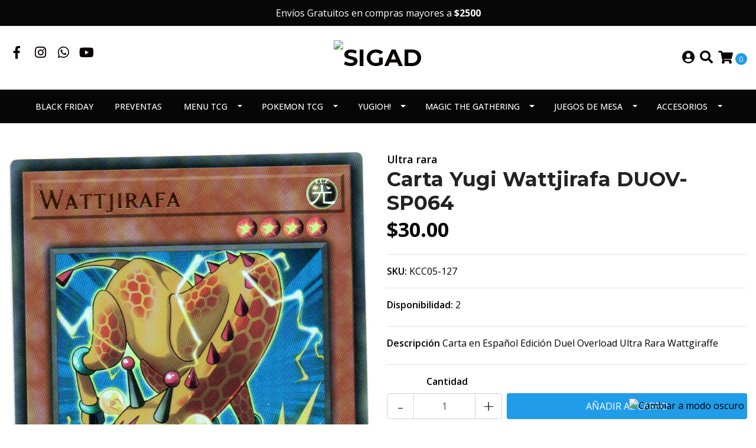

--- FILE ---
content_type: text/html; charset=utf-8
request_url: https://sigad.mx/wattjirafa
body_size: 12759
content:
<!DOCTYPE html>
<!--[if IE 9]><html class="lt-ie10" lang="en" > <![endif]-->
<html class="no-js" lang="es-MX" xmlns="http://www.w3.org/1999/xhtml"> <!--<![endif]-->

  <head>
    <title>Wattjirafa</title>
    <meta http-equiv="Content-Type" content="text/html; charset=utf-8" />
    <meta name="description" content="DUOV-SP064" />
    <meta name="robots" content="follow, all" />

    <!-- Set the viewport width to device width for mobile -->
    <meta name="viewport" content="width=device-width, initial-scale=1.0" />

    <!-- Facebook Meta tags for Product -->
<meta property="fb:app_id" content="283643215104248" />

  <meta property="og:title" content="Carta Yugi Wattjirafa DUOV-SP064" />
  <meta property="og:type" content="product" />
  
  <meta property="og:image" content="https://cdnx.jumpseller.com/sigad/image/8178780/Imagen-60.jpg?1738280648" />
  


  
  <meta property="og:brand" content="Ultra rara" />
  

  <meta property="product:is_product_shareable" content="1" />
  <meta property="product:original_price:amount" content="30.0"/>
  <meta property="product:original_price:currency" content="MXN"/>
  <meta property="product:price:amount" content="30.0"/>
  <meta property="product:price:currency" content="MXN"/>

  
  <meta property="product:availability" content="instock"/>
  



<meta property="og:description" content="DUOV-SP064" />
<meta property="og:url" content="https://sigad.mx/wattjirafa" />
<meta property="og:site_name" content="Sigad" />
<meta name="twitter:card" content="summary" />


<meta property="og:locale" content="es_MX" />



    

    
    <link rel="canonical" href="/wattjirafa">
    

    <script type="application/ld+json">
{
  "@context": "http://schema.org/"
  ,
    "@type": "Product",
    "name": "Carta Yugi Wattjirafa DUOV-SP064",
    "url": "https://sigad.mx/wattjirafa",
    "itemCondition": "http://schema.org/NewCondition",
    "sku": "KCC05-127",
    "image": "https://cdnx.jumpseller.com/sigad/image/8178780/Imagen-60.jpg?1738280648",
    
    "description": "Carta en Español Edición Duel Overload Ultra Rara Wattgiraffe",
    
    "brand": {
      "@type": "Thing",
      "name": "Ultra rara"
    },
    
    
      "category": "Cartas Sueltas Yugi Cajon",
    
    "offers": {
      
        "@type": "Offer",
        "price": "30.0",
        "itemCondition": "http://schema.org/NewCondition",
        
        "availability": "http://schema.org/InStock",
        
      
      "priceCurrency": "MXN",
      "seller": {
        "@type": "Organization",
        "name": "Sigad"
      },
      "url": "https://sigad.mx/wattjirafa"
    }
  
}
</script>


  <script src="//assets.jumpseller.com/public/jquery-3.4.1.min.js"></script>
    <link rel="icon" href=" https://assets.jumpseller.com/store/sigad/themes/317428/settings/6b7e7e42b8f50e7caaf8/logo-sigad-final.png?1748553837 ">
    <link rel="stylesheet" href="//stackpath.bootstrapcdn.com/bootstrap/4.3.1/css/bootstrap.min.css" integrity="sha384-ggOyR0iXCbMQv3Xipma34MD+dH/1fQ784/j6cY/iJTQUOhcWr7x9JvoRxT2MZw1T" crossorigin="anonymous">

    <link rel="stylesheet" href="//use.fontawesome.com/releases/v5.7.2/css/all.css" integrity="sha384-fnmOCqbTlWIlj8LyTjo7mOUStjsKC4pOpQbqyi7RrhN7udi9RwhKkMHpvLbHG9Sr" crossorigin="anonymous">

		
    <link rel="stylesheet" href="//cdnjs.cloudflare.com/ajax/libs/toastr.js/latest/css/toastr.min.css">
    
    <link rel="stylesheet" type="text/css" href="https://assets.jumpseller.com/store/sigad/themes/317428/app.css?1765066691"/>
    <link rel="stylesheet" type="text/css" href="https://assets.jumpseller.com/store/sigad/themes/317428/color_pickers.min.css?1765066691"/>
    <script src="//ajax.googleapis.com/ajax/libs/webfont/1.6.26/webfont.js"></script>
<script type="text/javascript">
  WebFont.load({
    google: {
      families: ["Open Sans:300,400,500,600,700,800", "Montserrat:300,400,500,600,700,800", "Montserrat:300,400,500,600,700,800"]
    }
  });
</script>

<style type="text/css">
  body {
    font-family: 'Open Sans' !important;
  }

  h1, h2 {
    font-family: 'Montserrat' !important;
  }

  h1 {
    font-size:34px !important
  }

  .navbar-brand,
  .text-logo,
  h1.text-logo{
    font-family: 'Montserrat'!important;
    font-size: 1.25em!important;
  }

  @media (min-width: 768px) {
    .navbar-brand,
    .text-logo,
    h1.text-logo {
      font-size: 40px!important;
    }
  }
  body  {
    font-size: 16px !important;
  }

  h2.block-header {
    font-size:28px !important
  }

  #main-menu li a {
    font-size: 14px !important;
  }
  @media (min-width: 768px) {
    #carousel-home .item .carousel-info h2 {
      font-size: 2.5rem !important;
    }
  }

  .header-block .social a i,
  .header-block .header_actions-link i {
    font-size: 22px !important;
  }
</style>


    
    <link rel="stylesheet" href="//cdnjs.cloudflare.com/ajax/libs/OwlCarousel2/2.3.4/assets/owl.carousel.min.css">
    

    <!-- Script to Dropdown -->
    <script>
      $('.float-right .dropdown').click(function(){
        $(this).toggleClass('show');
      });
    </script>

    
  	 <meta name='google-site-verification' content='SbeRxvGM8No0wp26Hg0Mf4WjYsjSd80U4CKJgkKPAWc'/> 
 	 <meta name='facebook-domain-verification' content='11i1lde5zh0jtkwqgiagquzq6n80wp'/> 
 <meta name="csrf-param" content="authenticity_token" />
<meta name="csrf-token" content="7oxnJ1z4UOelZppWl2Gloo42dhs7KcZBQYWZxHJN-4AWkgK_rZF7hGcMWDsfr7839WXKKmXhTNx4FlNF9bjZJw" />






<script>
  // Pixel code

  // dont send fb events if page is rendered inside an iframe (like admin theme preview)
  if(window.self === window.top) {
    !function(f,b,e,v,n,t,s){if(f.fbq)return;n=f.fbq=function(){n.callMethod?
    n.callMethod.apply(n,arguments):n.queue.push(arguments)};if(!f._fbq)f._fbq=n;
    n.push=n;n.loaded=!0;n.version='2.0';n.agent='pljumpseller';n.queue=[];t=b.createElement(e);t.async=!0;
    t.src=v;s=b.getElementsByTagName(e)[0];s.parentNode.insertBefore(t,s)}(window,
    document,'script','https://connect.facebook.net/' + getNavigatorLocale() + '/fbevents.js');

    var data = {};

    data.currency = 'MXN';
    data.total = '0.0';
    data.products_count = '0';

    

    data.content_ids = [4820096];
    data.contents = [{"id":4820096,"quantity":1,"item_price":30.0,"item_discount":0.0}];
    data.single_value = 30.0;

    // Line to enable Manual Only mode.
    fbq('set', 'autoConfig', false, '527159897998878');

    // FB Pixel Advanced Matching
    
    
    var advancedCustomerData = {
      'em' : '',
      'fn' : '',
      'ln' : '',
      'ph' : '',
      'ct' : '',
      'zp' : '',
      'country' : ''
    };

    var missingCustomerData = Object.values(advancedCustomerData).some(function(value) { return value.length == 0 });

    if(missingCustomerData) {
      fbq('init', '527159897998878');
    } else {
      fbq('init', '527159897998878', advancedCustomerData);
    }

    // PageView - build audience views (default FB Pixel behaviour)
    fbq('track', 'PageView');

    // AddToCart - released on page load after a product was added to cart
    

    // track conversion events, ordered by importance (not in this doc)
    // https://developers.facebook.com/docs/facebook-pixel/api-reference%23events

    
      // ViewContent - When a key page is viewed such as a product page
      
        fbq('track', 'ViewContent', {
          source: 'Jumpseller',
          value: data.single_value,
          currency: data.currency,
          content_name: document.title,
          content_type: 'product',
          content_ids: data.content_ids,
          contents: data.contents,
          referrer: document.referrer,
          userAgent: navigator.userAgent,
          language: navigator.language
        });
      

    

    function getNavigatorLocale(){
      return navigator.language.replace(/-/g,'_')
    }
  }
</script>





<script src="https://files.jumpseller.com/javascripts/dist/jumpseller-2.0.0.js" defer="defer"></script><script src="https://cdn-te.e-goi.com/tng/abstract-cc-wrapper.min.js?client_id=&amp;domain=sigad.mx" async="async"></script>
</head>
<body>
<!--[if lt IE 8]>
<p class="browsehappy">You are using an <strong>outdated</strong> browser. Please <a href="http://browsehappy.com/">upgrade your browser</a> to improve your experience.</p>
<![endif]-->

  

  
<!-- Fixed Top Bar -->
<div class=" nav-bar message-top">
  <div class=" container-fluid  text-center">
    Envíos Gratuitos en compras mayores a <b>$2500</b>
  </div>
</div>

<header>
  <div class="container-fluid  header-block trsn py-lg-4 py-0">
    <div class="row align-items-center no-gutters">
      <div class="col-lg-4 col-md-3 col-2">
        <ul class="social d-none d-lg-block list-inline">
          
          <li class="list-inline-item">
            <a href="https://www.facebook.com/sigad.mx" class="trsn" title="Ir a Facebook" target="_blank">
              <i class="fab fa-facebook-f fa-fw"></i>
            </a>
          </li>
          

          
          
          
          <li class="list-inline-item">
            <a href="https://www.instagram.com/sigad_tcg" class="trsn" title="Ir a Instagram" target="_blank">
              <i class="fab fa-instagram fa-fw"></i>
            </a>
          </li>
          

          
          <li class="list-inline-item">
            <a href="https://api.whatsapp.com/send?phone=522282435912&text=Hola%20Sigad" class="trsn" title="WhatsApp" target="_blank">
              <i class="fab fa-whatsapp fa-fw"></i>
            </a>
          </li>
          
          
          <li class="list-inline-item">
            <a href="https://youtube.com/SigadeSports" class="trsn" title="Youtube" target="_blank">
              <i class="fab fa-youtube"></i>
            </a>
          </li>
          
        </ul>

      </div>
      <!-- Logo -->
      <div class="col-lg-4 col-md-6 col-8 text-center">
        <a href="https://sigad.mx" title="Sigad">
          
          <img src="https://i.ibb.co/4RkDvPpJ/logo-sigad-final.png" class="navbar-brand store-image img-fluid" alt="SIGAD" style="max-height: 200px;">
          
        </a>
      </div>
      <div class="col-lg-4 col-md-3 col-2">
        <ul class="list-inline text-right header_actions m-0">
          
          
          
          <li class="list-inline-item d-none d-lg-inline-block">
            <a href="/customer/login" id="login-link" class="header_actions-link" title='Ingresar'  data-toggle="tooltip" data-placement="top">
              <i class="fas fa-user-circle"></i>
            </a>
          </li>
          
          
          <li class="list-inline-item d-none d-lg-inline-block">
            <button type="button" data-toggle="modal" data-target="#search_modal" class="p-0 header_actions-link">
              <i class="fas fa-search" data-toggle="tooltip" title="Buscar" data-placement="top"></i>
            </button>
            <div id="search_modal" class="modal fade" tabindex="-1" role="dialog" aria-labelledby="search_modal" aria-hidden="true">
              <div class="modal-dialog" role="document">
                <div class="modal-content">
                  <div class="modal-header">
                    <h5 class="modal-title text-center d-block" id="search_modal">Buscar</h5>
                    <button type="button" class="close" data-dismiss="modal" aria-label="Close">
                      <i class="fas fa-times"></i>
                    </button>
                  </div>
                  <div class="modal-body">
                    <form id="header_search-form" class="search-form" method="get" action="/search">
                      <input type="text" value="" name="q" class="form-control" onFocus="javascript:this.value=''" placeholder="Buscar productos" />
                      <button type="submit"><i class="fas fa-search"></i></button>
                    </form>
                  </div>
                </div>
              </div>
            </div>
          </li>
          
          <li class="list-inline-item cart">
            <a id="cart-link" href="/cart" title="Carro de Compras" class="header_actions-link" data-toggle="tooltip" data-placement="top">
              <i class="fas fa-shopping-cart"></i>
              <span class="cart-size">0</span>
            </a>
          </li>
          
        </ul>

      </div>
    </div>
  </div>
</header>

<!-- Navigation -->
<nav id="main-menu" class="navbar-expand-md d-none d-lg-block vertical_menu navbar-fixed"">
  <div class="collapse navbar-collapse" id="navbarsContainer">
    <ul class="navbar-nav m-auto">
      
      <li class="nav-item  ">
  <a href="/ofertas"  title="BLACK FRIDAY" class="level-1 trsn nav-link" >BLACK FRIDAY</a>
  
</li>



      
      <li class="nav-item  ">
  <a href="/preventas"  title="Preventas" class="level-1 trsn nav-link" >Preventas</a>
  
</li>



      
      <li class="nav-item dropdown ">
  <a href="/menu-tcg"  title="Menu TCG" class="dropdown-toggle level-1 trsn nav-link" data-toggle="">Menu TCG</a>
  
    <ul class="dropdown-menu multi-level">
      
        <li class="nav-item dropdown ">
  <a href="/lorcana"  title="Lorcana" class="dropdown-toggle level-1 trsn nav-link" data-toggle="">Lorcana</a>
  
    <ul class="dropdown-menu multi-level">
      
        <li class="nav-item  ">
  <a href="/lorcana-sueltas"  title="Lorcana Sueltas" class="level-1 trsn nav-link" >Lorcana Sueltas</a>
  
</li>



      
    </ul>
  
</li>



      
        <li class="nav-item  ">
  <a href="/sigad-tcg/star-wars-tcg"  title="Star Wars TCG" class="level-1 trsn nav-link" >Star Wars TCG</a>
  
</li>



      
        <li class="nav-item  ">
  <a href="/sigad-tcg/shadowverse"  title="Shadowverse" class="level-1 trsn nav-link" >Shadowverse</a>
  
</li>



      
        <li class="nav-item  ">
  <a href="/sigad-tcg/vanguard"  title="Vanguard" class="level-1 trsn nav-link" >Vanguard</a>
  
</li>



      
        <li class="nav-item  ">
  <a href="/sigad-tcg/force-of-will"  title="Force of Will" class="level-1 trsn nav-link" >Force of Will</a>
  
</li>



      
    </ul>
  
</li>



      
      <li class="nav-item dropdown ">
  <a href="/pokemon-tcg"  title="Pokemon Tcg" class="dropdown-toggle level-1 trsn nav-link" data-toggle="">Pokemon Tcg</a>
  
    <ul class="dropdown-menu multi-level">
      
        <li class="nav-item dropdown ">
  <a href="/producto-sellado"  title="Producto Sellado Pokemon" class="dropdown-toggle level-1 trsn nav-link" data-toggle="">Producto Sellado Pokemon</a>
  
    <ul class="dropdown-menu multi-level">
      
        <li class="nav-item  ">
  <a href="/phantasmal-flames"  title="Phantasmal Flames" class="level-1 trsn nav-link" >Phantasmal Flames</a>
  
</li>



      
        <li class="nav-item  ">
  <a href="/journey-together"  title="Journey Together" class="level-1 trsn nav-link" >Journey Together</a>
  
</li>



      
        <li class="nav-item  ">
  <a href="/producto-sellado/destined-rivals"  title="Destined Rivals" class="level-1 trsn nav-link" >Destined Rivals</a>
  
</li>



      
        <li class="nav-item  ">
  <a href="/producto-sellado/black-white"  title="Black &amp; White" class="level-1 trsn nav-link" >Black &amp; White</a>
  
</li>



      
        <li class="nav-item  ">
  <a href="/mega-evolution"  title="Mega Evolution" class="level-1 trsn nav-link" >Mega Evolution</a>
  
</li>



      
        <li class="nav-item  ">
  <a href="/phantasmal-flames"  title="Phantasmal Flames" class="level-1 trsn nav-link" >Phantasmal Flames</a>
  
</li>



      
    </ul>
  
</li>



      
        <li class="nav-item  ">
  <a href="/pokemon/cartas-sueltas-pokemon"  title="Cartas sueltas pokemon" class="level-1 trsn nav-link" >Cartas sueltas pokemon</a>
  
</li>



      
    </ul>
  
</li>



      
      <li class="nav-item dropdown ">
  <a href="/sigad-tcg/yugioh/edicion-especial"  title="Yugioh!" class="dropdown-toggle level-1 trsn nav-link" data-toggle="">Yugioh!</a>
  
    <ul class="dropdown-menu multi-level">
      
        <li class="nav-item dropdown ">
  <a href="/sigad-tcg/yugioh/edicion-especial"  title="Producto Sellado de Yugi" class="dropdown-toggle level-1 trsn nav-link" data-toggle="">Producto Sellado de Yugi</a>
  
    <ul class="dropdown-menu multi-level">
      
        <li class="nav-item  ">
  <a href="/sigad-tcg/yugioh/sobres-yugioh"  title="Sobres Yugioh" class="level-1 trsn nav-link" >Sobres Yugioh</a>
  
</li>



      
        <li class="nav-item  ">
  <a href="/sigad-tcg/yugioh/decks"  title="Decks" class="level-1 trsn nav-link" >Decks</a>
  
</li>



      
    </ul>
  
</li>



      
        <li class="nav-item  ">
  <a href="/cartas-sueltas-yugioh"  title="Cartas Sueltas Yugi" class="level-1 trsn nav-link" >Cartas Sueltas Yugi</a>
  
</li>



      
        <li class="nav-item  ">
  <a href="/sigad-tcg/yugioh/bases-yugioh"  title="Bases yugioh" class="level-1 trsn nav-link" >Bases yugioh</a>
  
</li>



      
    </ul>
  
</li>



      
      <li class="nav-item dropdown ">
  <a href="/magic-the-gathering"  title="Magic The Gathering" class="dropdown-toggle level-1 trsn nav-link" data-toggle="">Magic The Gathering</a>
  
    <ul class="dropdown-menu multi-level">
      
        <li class="nav-item  ">
  <a href="/magic-sellado"  title="Magic Sellado" class="level-1 trsn nav-link" >Magic Sellado</a>
  
</li>



      
        <li class="nav-item dropdown ">
  <a href="/carpetas-magic"  title="Carpetas Magic" class="dropdown-toggle level-1 trsn nav-link" data-toggle="">Carpetas Magic</a>
  
    <ul class="dropdown-menu multi-level">
      
        <li class="nav-item  ">
  <a href="/magic-carta-suelta"  title="Cartas Sueltas General" class="level-1 trsn nav-link" >Cartas Sueltas General</a>
  
</li>



      
        <li class="nav-item  ">
  <a href="/magic-carta-suelta/carpeta-azul"  title="Carpeta Azul" class="level-1 trsn nav-link" >Carpeta Azul</a>
  
</li>



      
    </ul>
  
</li>



      
    </ul>
  
</li>



      
      <li class="nav-item dropdown ">
  <a href="/juegos-de-mesa"  title="Juegos De Mesa" class="dropdown-toggle level-1 trsn nav-link" data-toggle="">Juegos De Mesa</a>
  
    <ul class="dropdown-menu multi-level">
      
        <li class="nav-item  ">
  <a href="/juegos-de-mesa/juego-de-rol"  title="Juego de rol" class="level-1 trsn nav-link" >Juego de rol</a>
  
</li>



      
        <li class="nav-item  ">
  <a href="/juegos-de-mesa/juegos-de-mesa"  title="Juegos De Mesa Nuevos" class="level-1 trsn nav-link" >Juegos De Mesa Nuevos</a>
  
</li>



      
        <li class="nav-item  ">
  <a href="/juegos-de-mesa/rompecabezas"  title="Rompecabezas" class="level-1 trsn nav-link" >Rompecabezas</a>
  
</li>



      
        <li class="nav-item  ">
  <a href="/juegos-de-mesa/juegos-de-mesa-infantiles"  title="Para los pequeños" class="level-1 trsn nav-link" >Para los pequeños</a>
  
</li>



      
    </ul>
  
</li>



      
      <li class="nav-item dropdown ">
  <a href="/sigad-tcg/accesorios"  title="Accesorios" class="dropdown-toggle level-1 trsn nav-link" data-toggle="">Accesorios</a>
  
    <ul class="dropdown-menu multi-level">
      
        <li class="nav-item  ">
  <a href="/sigad-tcg/accesorios/para-juegos-de-mesa"  title="Para Juegos de Mesa" class="level-1 trsn nav-link" >Para Juegos de Mesa</a>
  
</li>



      
        <li class="nav-item  ">
  <a href="/sigad-tcg/accesorios/playmats"  title="PlayMats" class="level-1 trsn nav-link" >PlayMats</a>
  
</li>



      
        <li class="nav-item  ">
  <a href="/sigad-tcg/accesorios/dados"  title="Dados" class="level-1 trsn nav-link" >Dados</a>
  
</li>



      
        <li class="nav-item  ">
  <a href="/sigad-tcg/accesorios/deck-box"  title="Deck Box" class="level-1 trsn nav-link" >Deck Box</a>
  
</li>



      
        <li class="nav-item  ">
  <a href="/sigad-tcg/accesorios/mica-standard"  title="Mica Standard" class="level-1 trsn nav-link" >Mica Standard</a>
  
</li>



      
        <li class="nav-item  ">
  <a href="/sigad-tcg/accesorios/micas-yugi"  title="Micas (yugi)" class="level-1 trsn nav-link" >Micas (yugi)</a>
  
</li>



      
        <li class="nav-item  ">
  <a href="/carpetas"  title="Carpetas" class="level-1 trsn nav-link" >Carpetas</a>
  
</li>



      
        <li class="nav-item  ">
  <a href="/sigad-tcg/accesorios/micas-yugi/micas-dragon-shield-japanese-yugi"  title="Micas Dragon Shield Japanese (Yugi)" class="level-1 trsn nav-link" >Micas Dragon Shield Japanese (Yugi)</a>
  
</li>



      
    </ul>
  
</li>



      
    </ul>
  </div>
</nav>
<script>
  $(function () {
    $('[data-toggle="tooltip"]').tooltip()
  })
  
</script> 


  <!-- Navigation Mobile -->
<div class="mobilenav d-lg-none trsn">
  <div class="menu-header">
    <div class="item item-1 trsn">
      <i class="fas fa-search"></i>
      <form id="search_mini_form_mobile" class="navbar-form form-inline trsn" method="get" action="/search">
        <input type="text" value="" name="q" class="form-text" onFocus="javascript:this.value=''" placeholder="Buscar productos" />
      </form>
    </div>
    
    

    <div class="nav-icon">
      <span></span>
      <span></span>
      <span></span>
      <span></span>
    </div>
  </div>
  <div class="menu-top"></div>
  <div class="mobilenav-inner">
    <ul class="menu-mobile trsn">
      
      <li class=" ">
  
  <a href="/ofertas" title="BLACK FRIDAY" >BLACK FRIDAY</a>
  

  
</li>

      
      <li class=" ">
  
  <a href="/preventas" title="Preventas" >Preventas</a>
  

  
</li>

      
      <li class="has-dropdown ">
  
  <a title="Menu TCG" class="level-1  first-trigger">Menu TCG <i class="fas fa-angle-right" aria-hidden="true"></i></a>
  

  
  <ul class="level-1 dropdown">
    <li><a title="Volver" class="back-level-1"><i class="fas fa-angle-double-left" aria-hidden="true"></i> Volver</a></li>
    <li><a title="Menu TCG" class="top-category" >Menu TCG</a></li>
    
    	<li class="has-dropdown ">
  
  <a title="Lorcana" class="level-2  last-trigger">Lorcana <i class="fas fa-angle-right" aria-hidden="true"></i></a>
  

  
  <ul class="level-2 dropdown">
    <li><a title="Volver" class="back-level-2"><i class="fas fa-angle-double-left" aria-hidden="true"></i> Volver</a></li>
    <li><a title="Lorcana" class="top-category" >Lorcana</a></li>
    
    	<li class=" ">
  
  <a href="/lorcana-sueltas" title="Lorcana Sueltas" >Lorcana Sueltas</a>
  

  
</li>

    
    <li><a href="/lorcana" title="Lorcana" class="goto">Ir a <span>Lorcana</span></a></li>
  </ul>
  
</li>

    
    	<li class=" ">
  
  <a href="/sigad-tcg/star-wars-tcg" title="Star Wars TCG" >Star Wars TCG</a>
  

  
</li>

    
    	<li class=" ">
  
  <a href="/sigad-tcg/shadowverse" title="Shadowverse" >Shadowverse</a>
  

  
</li>

    
    	<li class=" ">
  
  <a href="/sigad-tcg/vanguard" title="Vanguard" >Vanguard</a>
  

  
</li>

    
    	<li class=" ">
  
  <a href="/sigad-tcg/force-of-will" title="Force of Will" >Force of Will</a>
  

  
</li>

    
    <li><a href="/menu-tcg" title="Menu TCG" class="goto">Ir a <span>Menu TCG</span></a></li>
  </ul>
  
</li>

      
      <li class="has-dropdown ">
  
  <a title="Pokemon Tcg" class="level-1  first-trigger">Pokemon Tcg <i class="fas fa-angle-right" aria-hidden="true"></i></a>
  

  
  <ul class="level-1 dropdown">
    <li><a title="Volver" class="back-level-1"><i class="fas fa-angle-double-left" aria-hidden="true"></i> Volver</a></li>
    <li><a title="Pokemon Tcg" class="top-category" >Pokemon Tcg</a></li>
    
    	<li class="has-dropdown ">
  
  <a title="Producto Sellado Pokemon" class="level-2  last-trigger">Producto Sellado Pokemon <i class="fas fa-angle-right" aria-hidden="true"></i></a>
  

  
  <ul class="level-2 dropdown">
    <li><a title="Volver" class="back-level-2"><i class="fas fa-angle-double-left" aria-hidden="true"></i> Volver</a></li>
    <li><a title="Producto Sellado Pokemon" class="top-category" >Producto Sellado Pokemon</a></li>
    
    	<li class=" ">
  
  <a href="/phantasmal-flames" title="Phantasmal Flames" >Phantasmal Flames</a>
  

  
</li>

    
    	<li class=" ">
  
  <a href="/journey-together" title="Journey Together" >Journey Together</a>
  

  
</li>

    
    	<li class=" ">
  
  <a href="/producto-sellado/destined-rivals" title="Destined Rivals" >Destined Rivals</a>
  

  
</li>

    
    	<li class=" ">
  
  <a href="/producto-sellado/black-white" title="Black &amp; White" >Black &amp; White</a>
  

  
</li>

    
    	<li class=" ">
  
  <a href="/mega-evolution" title="Mega Evolution" >Mega Evolution</a>
  

  
</li>

    
    	<li class=" ">
  
  <a href="/phantasmal-flames" title="Phantasmal Flames" >Phantasmal Flames</a>
  

  
</li>

    
    <li><a href="/producto-sellado" title="Producto Sellado Pokemon" class="goto">Ir a <span>Producto Sellado Pokemon</span></a></li>
  </ul>
  
</li>

    
    	<li class=" ">
  
  <a href="/pokemon/cartas-sueltas-pokemon" title="Cartas sueltas pokemon" >Cartas sueltas pokemon</a>
  

  
</li>

    
    <li><a href="/pokemon-tcg" title="Pokemon Tcg" class="goto">Ir a <span>Pokemon Tcg</span></a></li>
  </ul>
  
</li>

      
      <li class="has-dropdown ">
  
  <a title="Yugioh!" class="level-1  first-trigger">Yugioh! <i class="fas fa-angle-right" aria-hidden="true"></i></a>
  

  
  <ul class="level-1 dropdown">
    <li><a title="Volver" class="back-level-1"><i class="fas fa-angle-double-left" aria-hidden="true"></i> Volver</a></li>
    <li><a title="Yugioh!" class="top-category" >Yugioh!</a></li>
    
    	<li class="has-dropdown ">
  
  <a title="Producto Sellado de Yugi" class="level-2  last-trigger">Producto Sellado de Yugi <i class="fas fa-angle-right" aria-hidden="true"></i></a>
  

  
  <ul class="level-2 dropdown">
    <li><a title="Volver" class="back-level-2"><i class="fas fa-angle-double-left" aria-hidden="true"></i> Volver</a></li>
    <li><a title="Producto Sellado de Yugi" class="top-category" >Producto Sellado de Yugi</a></li>
    
    	<li class=" ">
  
  <a href="/sigad-tcg/yugioh/sobres-yugioh" title="Sobres Yugioh" >Sobres Yugioh</a>
  

  
</li>

    
    	<li class=" ">
  
  <a href="/sigad-tcg/yugioh/decks" title="Decks" >Decks</a>
  

  
</li>

    
    <li><a href="/sigad-tcg/yugioh/edicion-especial" title="Producto Sellado de Yugi" class="goto">Ir a <span>Producto Sellado de Yugi</span></a></li>
  </ul>
  
</li>

    
    	<li class=" ">
  
  <a href="/cartas-sueltas-yugioh" title="Cartas Sueltas Yugi" >Cartas Sueltas Yugi</a>
  

  
</li>

    
    	<li class=" ">
  
  <a href="/sigad-tcg/yugioh/bases-yugioh" title="Bases yugioh" >Bases yugioh</a>
  

  
</li>

    
    <li><a href="/sigad-tcg/yugioh/edicion-especial" title="Yugioh!" class="goto">Ir a <span>Yugioh!</span></a></li>
  </ul>
  
</li>

      
      <li class="has-dropdown ">
  
  <a title="Magic The Gathering" class="level-1  first-trigger">Magic The Gathering <i class="fas fa-angle-right" aria-hidden="true"></i></a>
  

  
  <ul class="level-1 dropdown">
    <li><a title="Volver" class="back-level-1"><i class="fas fa-angle-double-left" aria-hidden="true"></i> Volver</a></li>
    <li><a title="Magic The Gathering" class="top-category" >Magic The Gathering</a></li>
    
    	<li class=" ">
  
  <a href="/magic-sellado" title="Magic Sellado" >Magic Sellado</a>
  

  
</li>

    
    	<li class="has-dropdown ">
  
  <a title="Carpetas Magic" class="level-2  last-trigger">Carpetas Magic <i class="fas fa-angle-right" aria-hidden="true"></i></a>
  

  
  <ul class="level-2 dropdown">
    <li><a title="Volver" class="back-level-2"><i class="fas fa-angle-double-left" aria-hidden="true"></i> Volver</a></li>
    <li><a title="Carpetas Magic" class="top-category" >Carpetas Magic</a></li>
    
    	<li class=" ">
  
  <a href="/magic-carta-suelta" title="Cartas Sueltas General" >Cartas Sueltas General</a>
  

  
</li>

    
    	<li class=" ">
  
  <a href="/magic-carta-suelta/carpeta-azul" title="Carpeta Azul" >Carpeta Azul</a>
  

  
</li>

    
    <li><a href="/carpetas-magic" title="Carpetas Magic" class="goto">Ir a <span>Carpetas Magic</span></a></li>
  </ul>
  
</li>

    
    <li><a href="/magic-the-gathering" title="Magic The Gathering" class="goto">Ir a <span>Magic The Gathering</span></a></li>
  </ul>
  
</li>

      
      <li class="has-dropdown ">
  
  <a title="Juegos De Mesa" class="level-1  first-trigger">Juegos De Mesa <i class="fas fa-angle-right" aria-hidden="true"></i></a>
  

  
  <ul class="level-1 dropdown">
    <li><a title="Volver" class="back-level-1"><i class="fas fa-angle-double-left" aria-hidden="true"></i> Volver</a></li>
    <li><a title="Juegos De Mesa" class="top-category" >Juegos De Mesa</a></li>
    
    	<li class=" ">
  
  <a href="/juegos-de-mesa/juego-de-rol" title="Juego de rol" >Juego de rol</a>
  

  
</li>

    
    	<li class=" ">
  
  <a href="/juegos-de-mesa/juegos-de-mesa" title="Juegos De Mesa Nuevos" >Juegos De Mesa Nuevos</a>
  

  
</li>

    
    	<li class=" ">
  
  <a href="/juegos-de-mesa/rompecabezas" title="Rompecabezas" >Rompecabezas</a>
  

  
</li>

    
    	<li class=" ">
  
  <a href="/juegos-de-mesa/juegos-de-mesa-infantiles" title="Para los pequeños" >Para los pequeños</a>
  

  
</li>

    
    <li><a href="/juegos-de-mesa" title="Juegos De Mesa" class="goto">Ir a <span>Juegos De Mesa</span></a></li>
  </ul>
  
</li>

      
      <li class="has-dropdown ">
  
  <a title="Accesorios" class="level-1  first-trigger">Accesorios <i class="fas fa-angle-right" aria-hidden="true"></i></a>
  

  
  <ul class="level-1 dropdown">
    <li><a title="Volver" class="back-level-1"><i class="fas fa-angle-double-left" aria-hidden="true"></i> Volver</a></li>
    <li><a title="Accesorios" class="top-category" >Accesorios</a></li>
    
    	<li class=" ">
  
  <a href="/sigad-tcg/accesorios/para-juegos-de-mesa" title="Para Juegos de Mesa" >Para Juegos de Mesa</a>
  

  
</li>

    
    	<li class=" ">
  
  <a href="/sigad-tcg/accesorios/playmats" title="PlayMats" >PlayMats</a>
  

  
</li>

    
    	<li class=" ">
  
  <a href="/sigad-tcg/accesorios/dados" title="Dados" >Dados</a>
  

  
</li>

    
    	<li class=" ">
  
  <a href="/sigad-tcg/accesorios/deck-box" title="Deck Box" >Deck Box</a>
  

  
</li>

    
    	<li class=" ">
  
  <a href="/sigad-tcg/accesorios/mica-standard" title="Mica Standard" >Mica Standard</a>
  

  
</li>

    
    	<li class=" ">
  
  <a href="/sigad-tcg/accesorios/micas-yugi" title="Micas (yugi)" >Micas (yugi)</a>
  

  
</li>

    
    	<li class=" ">
  
  <a href="/carpetas" title="Carpetas" >Carpetas</a>
  

  
</li>

    
    	<li class=" ">
  
  <a href="/sigad-tcg/accesorios/micas-yugi/micas-dragon-shield-japanese-yugi" title="Micas Dragon Shield Japanese (Yugi)" >Micas Dragon Shield Japanese (Yugi)</a>
  

  
</li>

    
    <li><a href="/sigad-tcg/accesorios" title="Accesorios" class="goto">Ir a <span>Accesorios</span></a></li>
  </ul>
  
</li>

      
      <li>
        
        <div class="login" >
          <a href="/customer/login" id="login-link-2" class="trsn nav-link" title="Ingresar / RegistrarseSigad">
            <i class="fas fa-user"></i>
            <span class="customer-name">
              Ingresar / Registrarse
            </span>
          </a>
        </div>
        
      </li>
      <li>
        
      </li>
      
      <li class="social-item">
        <a href="https://www.facebook.com/sigad.mx" class="trsn" title="Ir a Facebook" target="_blank">
          <i class="fab fa-facebook-f fa-fw"></i>Facebook
        </a>
      </li>
      

      

      
      
      <li class="social-item">
        <a href="https://www.instagram.com/sigad_tcg" class="trsn" title="Ir a Instagram" target="_blank">
          <i class="fab fa-instagram fa-fw"></i>Instagram
        </a>
      </li>
      
      
      <li class="social-item">
        <a href="https://api.whatsapp.com/send?phone=522282435912&text=Hola%20Sigad" class="trsn" title="WhatsApp" target="_blank">
          <i class="fab fa-whatsapp fa-fw"></i>WhatsApp
        </a>
      </li>
      
      
      <li class="social-item">
        <a href="https://youtube.com/SigadeSports" class="trsn" title="Youtube" target="_blank">
          <i class="fab fa-youtube"></i> Youtube
        </a>
      </li>
      
    </ul>
  </div>
</div>
<div class="nav-bg-opacity"></div>

  
  <!-- Page Content -->
  <div class="container my-5 pt-lg-0 pt-5 product-page">
  <div class="row">
    <div class="col-md-6 mb-3">
      <div class="d-md-none text-center">
        
        <div class="brand">
          Ultra rara
        </div>
        
        <h2 class="product-name mb-0">Carta Yugi Wattjirafa DUOV-SP064</h2>
        
        
        <span id="product-form-price-2">$30.00</span>
        
        
      </div>
      <div class="main-product-image">
        
        <!-- There's only One image -->
        <div class="product-images owl-carousel product-slider">
          <img src="https://cdnx.jumpseller.com/sigad/image/8178780/Imagen-60.jpg?1738280648" alt="Carta Yugi Wattjirafa DUOV-SP064" class="img-fluid" />
        </div>
        

        
      </div>
    </div>
    <div class="col-md-6">
      <form id="product-form" class="form-horizontal" action="/cart/add/4820096" method="post" enctype="multipart/form-data" name="buy">
        <div class="form-group d-none d-md-block">
          
          <div class="brand">Ultra rara</div>
          
          <h1 class="page-header m-0 text-left">Carta Yugi Wattjirafa DUOV-SP064</h1>
          
          <div class="form-price_desktop">
            
            <span class="product-form-price form-price" id="product-form-price">$30.00</span>
            
          </div>
          
        </div>

        
        <div id="product-sku" class="sku visible form-group">
          <label class="form-control-label mb-0">SKU: </label>
          <span class="sku_elem">KCC05-127</span>
        </div>
        

        
        <div class="form-group visible">
          <div id="stock">
            <label class="form-control-label">Disponibilidad: </label>
            <span class="product-form-stock">2</span>
          </div>
        </div>
        

        
        <div class="form-group description">
          <label class="form-control-label">Descripción</label>
          Carta en Español Edición Duel Overload Ultra Rara Wattgiraffe
        </div>
        
        <div class="form-group qty-select hidden">
          
        </div>
        <!-- Out of Stock -->
        <div class="form-group product-stock product-out-stock hidden">
          <label class="form-control-label">Agotado</label>
          <p>Este producto no tiene stock disponible. Puedes enviarnos una consulta al respecto.</p>
          
          <div class="row">
            <div class="col-md-6">
              <a href="/contact" class="btn btn-primary btn-sm btn-block mb-md-0 mb-2" title="Contáctanos">Contáctanos</a>
            </div>
            <div class="col-md-6">
              <a href="javascript:history.back()" class="btn btn-secondary btn-sm btn-block" title="Continúa Comprando">Continúa Comprando</a>
            </div>
          </div>
          
        </div>
        <!-- Not Available -->
        <div class="form-group product-stock product-unavailable hidden">
          <label class="form-control-label">No Disponible</label>
          <p>Este producto no está disponible. Puedes enviarnos una consulta al respecto.</p>
          
          <div class="row">
            <div class="col-md-6">
              <a href="/contact" class="btn btn-primary btn-sm btn-block" title="Contáctanos">Contáctanos</a>
            </div>
            <div class="col-md-6">
              <a href="javascript:history.back()" class="btn btn-secondary btn-sm btn-block" title="Continúa Comprando">Continúa Comprando</a>
            </div>
          </div>
          
        </div>

        

        <div class="form-group product-stock product-available row no-gutters visible">
          <div class="col-lg-4 col-sm-5 text-center">
            <label class="form-control-label">Cantidad</label>
          </div>
          <div class="col-lg-8 col-sm-7">

          </div>
          <div class="col-lg-4 col-sm-5">
            
            
            <div class="quantity mr-sm-2 mr-0 mb-sm-0 mb-2">
              <input type="number" class="qty form-control text-center" id="input-qty" name="qty" min="1" value="1" readonly="readonly"  max="2" >
            </div>
          </div>
          <div class="col-lg-8 col-sm-7">
            
            <input type="button" id="add-to-cart" onclick="addToCart('4820096', 'Carta Yugi Wattjirafa DUOV-SP064', $('#input-qty').val(), getProductOptions());" class="btn btn-adc btn-block adc-button" value="Añadir al Carro" />
            
          </div>
          <div class="col-12 disclaimer text-center mt-2">Solo quedan <strong> 2 </strong> unidades de este producto</div>
        </div>
        

        

        
      </form>
      <div id="product-sharing">
        <ul class="list-inline social-networks">
          <li class="list-inline-item"><strong>Compartir: </strong>
            

          

          

          

          

        </ul>
      </div>
    </div>
    <script type="text/javascript">
      $('#product-sharing a').click(function(){
        return !window.open(this.href, 'Share', 'width=640,height=300');
      });
    </script>
  </div>
</div>



<div class="container">
  <div class="row">
    <div class="col-12">
      <h2 class="block-header text-center">También te puede interesar</h2>
    </div>
  </div>
</div>

<div class="container related_products">
  <div class="product-slider related-slider owl-carousel">
    
    <div class="item">
      <div class="product-block text-center mb-md-3 mb-2 p-md-3 p-2 rounded trsn">
        <a href="/gigaplanta" class="product-image d-block ">

          

          

          
          <img class="img-fluid img-portfolio img-hover mb-2" src="https://cdnx.jumpseller.com/sigad/image/8178776/resize/255/255?1738280647" srcset="https://cdnx.jumpseller.com/sigad/image/8178776/resize/255/255?1738280647 1x,https://cdnx.jumpseller.com/sigad/image/8178776/resize/510/510?1738280647 2x" alt="Carta Yugi Gigaplanta DUOV-SP062" />
          
        </a>
        
        
        
        <div class="caption">
          <div class="brand-name small trsn">
            <span class="brand">Ultra rara</span>
            <h4><a href="/gigaplanta">Carta Yugi Gigaplanta DUOV-SP062</a></h4>
          </div>
          
          <div class="list-price">
            
            <span class="product-block-list">$30.00</span>
            
          </div>
          
          
          <div class="mt-2 trsn btn_container">
            
            
            <form id="product-form-4820094" action="/cart/add/4820094" method="post" enctype="multipart/form-data" name="buy">
              <div class="row adc-form no-gutters product-stock product-available">
                <div class="col-sm-8">
                  
                  <div class="quantity mr-md-2 mb-md-0 mb-2">
                    <div class="product-qty">
                      <input type="number" class="qty form-control text-center" id="input-qty-4820094" name="qty" min="1" value="1" readonly="readonly"  max="4" >
                    </div>
                  </div>
                </div>
                <div class="col-sm-4">
                  
                  <button type="button" onclick="addToCart('4820094', 'Carta Yugi Gigaplanta DUOV-SP062', $('#input-qty-4820094').val(), getProductOptions('#product-form-4820094'));" class="adc btn btn-adc btn-block btn-primary" value="Añadir al Carro" ><i class="fas fa-cart-plus"></i></button>
                  
                </div>
              </div>
            </form>
            
            
          </div>
          
        </div>
      </div>
    </div>
    
    <div class="item">
      <div class="product-block text-center mb-md-3 mb-2 p-md-3 p-2 rounded trsn">
        <a href="/espectrodilla" class="product-image d-block ">

          

          

          
          <img class="img-fluid img-portfolio img-hover mb-2" src="https://cdnx.jumpseller.com/sigad/image/8178781/resize/255/255?1738280650" srcset="https://cdnx.jumpseller.com/sigad/image/8178781/resize/255/255?1738280650 1x,https://cdnx.jumpseller.com/sigad/image/8178781/resize/510/510?1738280650 2x" alt="Carta Yugi Espectrodilla DUOV-SP065" />
          
        </a>
        
        
        
        <div class="caption">
          <div class="brand-name small trsn">
            <span class="brand">Ultra rara</span>
            <h4><a href="/espectrodilla">Carta Yugi Espectrodilla DUOV-SP065</a></h4>
          </div>
          
          <div class="list-price">
            
            <span class="product-block-list">$30.00</span>
            
          </div>
          
          
          <div class="mt-2 trsn btn_container">
            
            
            <form id="product-form-4820097" action="/cart/add/4820097" method="post" enctype="multipart/form-data" name="buy">
              <div class="row adc-form no-gutters product-stock product-available">
                <div class="col-sm-8">
                  
                  <div class="quantity mr-md-2 mb-md-0 mb-2">
                    <div class="product-qty">
                      <input type="number" class="qty form-control text-center" id="input-qty-4820097" name="qty" min="1" value="1" readonly="readonly"  max="4" >
                    </div>
                  </div>
                </div>
                <div class="col-sm-4">
                  
                  <button type="button" onclick="addToCart('4820097', 'Carta Yugi Espectrodilla DUOV-SP065', $('#input-qty-4820097').val(), getProductOptions('#product-form-4820097'));" class="adc btn btn-adc btn-block btn-primary" value="Añadir al Carro" ><i class="fas fa-cart-plus"></i></button>
                  
                </div>
              </div>
            </form>
            
            
          </div>
          
        </div>
      </div>
    </div>
    
    <div class="item">
      <div class="product-block text-center mb-md-3 mb-2 p-md-3 p-2 rounded trsn">
        <a href="/kingyo-sukui" class="product-image d-block ">

          

          

          
          <img class="img-fluid img-portfolio img-hover mb-2" src="https://cdnx.jumpseller.com/sigad/image/8178748/resize/255/255?1738280623" srcset="https://cdnx.jumpseller.com/sigad/image/8178748/resize/255/255?1738280623 1x,https://cdnx.jumpseller.com/sigad/image/8178748/resize/510/510?1738280623 2x" alt="Carta Yugi Kingyo Sukui DUOV-SP031" />
          
        </a>
        
        
        
        <div class="caption">
          <div class="brand-name small trsn">
            <span class="brand">Ultra rara</span>
            <h4><a href="/kingyo-sukui">Carta Yugi Kingyo Sukui DUOV-SP031</a></h4>
          </div>
          
          <div class="list-price">
            
            <span class="product-block-list">$30.00</span>
            
          </div>
          
          
          <div class="mt-2 trsn btn_container">
            
            
            <form id="product-form-4820063" action="/cart/add/4820063" method="post" enctype="multipart/form-data" name="buy">
              <div class="row adc-form no-gutters product-stock product-available">
                <div class="col-sm-8">
                  
                  <div class="quantity mr-md-2 mb-md-0 mb-2">
                    <div class="product-qty">
                      <input type="number" class="qty form-control text-center" id="input-qty-4820063" name="qty" min="1" value="1" readonly="readonly"  max="7" >
                    </div>
                  </div>
                </div>
                <div class="col-sm-4">
                  
                  <button type="button" onclick="addToCart('4820063', 'Carta Yugi Kingyo Sukui DUOV-SP031', $('#input-qty-4820063').val(), getProductOptions('#product-form-4820063'));" class="adc btn btn-adc btn-block btn-primary" value="Añadir al Carro" ><i class="fas fa-cart-plus"></i></button>
                  
                </div>
              </div>
            </form>
            
            
          </div>
          
        </div>
      </div>
    </div>
    
    <div class="item">
      <div class="product-block text-center mb-md-3 mb-2 p-md-3 p-2 rounded trsn">
        <a href="/velociroid-hexaplatillo" class="product-image d-block ">

          

          

          
          <img class="img-fluid img-portfolio img-hover mb-2" src="https://cdnx.jumpseller.com/sigad/image/8178749/resize/255/255?1738280626" srcset="https://cdnx.jumpseller.com/sigad/image/8178749/resize/255/255?1738280626 1x,https://cdnx.jumpseller.com/sigad/image/8178749/resize/510/510?1738280626 2x" alt="Carta Yugi Velociroid Hexaplatillo DUOV-SP035" />
          
        </a>
        
        
        
        <div class="caption">
          <div class="brand-name small trsn">
            <span class="brand">Ultra rara</span>
            <h4><a href="/velociroid-hexaplatillo">Carta Yugi Velociroid Hexaplatill..</a></h4>
          </div>
          
          <div class="list-price">
            
            <span class="product-block-list">$30.00</span>
            
          </div>
          
          
          <div class="mt-2 trsn btn_container">
            
            
            <form id="product-form-4820067" action="/cart/add/4820067" method="post" enctype="multipart/form-data" name="buy">
              <div class="row adc-form no-gutters product-stock product-available">
                <div class="col-sm-8">
                  
                  <div class="quantity mr-md-2 mb-md-0 mb-2">
                    <div class="product-qty">
                      <input type="number" class="qty form-control text-center" id="input-qty-4820067" name="qty" min="1" value="1" readonly="readonly"  max="4" >
                    </div>
                  </div>
                </div>
                <div class="col-sm-4">
                  
                  <button type="button" onclick="addToCart('4820067', 'Carta Yugi Velociroid Hexaplatillo DUOV-SP035', $('#input-qty-4820067').val(), getProductOptions('#product-form-4820067'));" class="adc btn btn-adc btn-block btn-primary" value="Añadir al Carro" ><i class="fas fa-cart-plus"></i></button>
                  
                </div>
              </div>
            </form>
            
            
          </div>
          
        </div>
      </div>
    </div>
    
    <div class="item">
      <div class="product-block text-center mb-md-3 mb-2 p-md-3 p-2 rounded trsn">
        <a href="/causalidad-caobica" class="product-image d-block ">

          

          

          
          <img class="img-fluid img-portfolio img-hover mb-2" src="https://cdnx.jumpseller.com/sigad/image/8178766/resize/255/255?1738280642" srcset="https://cdnx.jumpseller.com/sigad/image/8178766/resize/255/255?1738280642 1x,https://cdnx.jumpseller.com/sigad/image/8178766/resize/510/510?1738280642 2x" alt="Carta Yugi Causalidad Cúbica DUOV-SP051" />
          
        </a>
        
        
        
        <div class="caption">
          <div class="brand-name small trsn">
            <span class="brand">Ultra rara</span>
            <h4><a href="/causalidad-caobica">Carta Yugi Causalidad Cúbica DUOV..</a></h4>
          </div>
          
          <div class="list-price">
            
            <span class="product-block-list">$30.00</span>
            
          </div>
          
          
          <div class="mt-2 trsn btn_container">
            
            
            <form id="product-form-4820083" action="/cart/add/4820083" method="post" enctype="multipart/form-data" name="buy">
              <div class="row adc-form no-gutters product-stock product-available">
                <div class="col-sm-8">
                  
                  <div class="quantity mr-md-2 mb-md-0 mb-2">
                    <div class="product-qty">
                      <input type="number" class="qty form-control text-center" id="input-qty-4820083" name="qty" min="1" value="1" readonly="readonly"  max="1" >
                    </div>
                  </div>
                </div>
                <div class="col-sm-4">
                  
                  <button type="button" onclick="addToCart('4820083', 'Carta Yugi Causalidad Cúbica DUOV-SP051', $('#input-qty-4820083').val(), getProductOptions('#product-form-4820083'));" class="adc btn btn-adc btn-block btn-primary" value="Añadir al Carro" ><i class="fas fa-cart-plus"></i></button>
                  
                </div>
              </div>
            </form>
            
            
          </div>
          
        </div>
      </div>
    </div>
    
    <div class="item">
      <div class="product-block text-center mb-md-3 mb-2 p-md-3 p-2 rounded trsn">
        <a href="/tumulto-mayakashi" class="product-image d-block ">

          

          

          
          <img class="img-fluid img-portfolio img-hover mb-2" src="https://cdnx.jumpseller.com/sigad/image/8178775/resize/255/255?1738280645" srcset="https://cdnx.jumpseller.com/sigad/image/8178775/resize/255/255?1738280645 1x,https://cdnx.jumpseller.com/sigad/image/8178775/resize/510/510?1738280645 2x" alt="Carta Yugi Tumulto Mayakashi DUOV-SP056" />
          
        </a>
        
        
        
        <div class="caption">
          <div class="brand-name small trsn">
            <span class="brand">Ultra rara</span>
            <h4><a href="/tumulto-mayakashi">Carta Yugi Tumulto Mayakashi DUOV..</a></h4>
          </div>
          
          <div class="list-price">
            
            <span class="product-block-list">$30.00</span>
            
          </div>
          
          
          <div class="mt-2 trsn btn_container">
            
            
            <form id="product-form-4820088" action="/cart/add/4820088" method="post" enctype="multipart/form-data" name="buy">
              <div class="row adc-form no-gutters product-stock product-available">
                <div class="col-sm-8">
                  
                  <div class="quantity mr-md-2 mb-md-0 mb-2">
                    <div class="product-qty">
                      <input type="number" class="qty form-control text-center" id="input-qty-4820088" name="qty" min="1" value="1" readonly="readonly"  max="3" >
                    </div>
                  </div>
                </div>
                <div class="col-sm-4">
                  
                  <button type="button" onclick="addToCart('4820088', 'Carta Yugi Tumulto Mayakashi DUOV-SP056', $('#input-qty-4820088').val(), getProductOptions('#product-form-4820088'));" class="adc btn btn-adc btn-block btn-primary" value="Añadir al Carro" ><i class="fas fa-cart-plus"></i></button>
                  
                </div>
              </div>
            </form>
            
            
          </div>
          
        </div>
      </div>
    </div>
    
    <div class="item">
      <div class="product-block text-center mb-md-3 mb-2 p-md-3 p-2 rounded trsn">
        <a href="/regente-de-la-vanidad" class="product-image d-block ">

          

          

          
          <img class="img-fluid img-portfolio img-hover mb-2" src="https://cdnx.jumpseller.com/sigad/image/8178774/resize/255/255?1738280646" srcset="https://cdnx.jumpseller.com/sigad/image/8178774/resize/255/255?1738280646 1x,https://cdnx.jumpseller.com/sigad/image/8178774/resize/510/510?1738280646 2x" alt="Carta Yugi Regente de la Vanidad DUOV-SP061" />
          
        </a>
        
        
        
        <div class="caption">
          <div class="brand-name small trsn">
            <span class="brand">Ultra rara</span>
            <h4><a href="/regente-de-la-vanidad">Carta Yugi Regente de la Vanidad ..</a></h4>
          </div>
          
          <div class="list-price">
            
            <span class="product-block-list">$30.00</span>
            
          </div>
          
          
          <div class="mt-2 trsn btn_container">
            
            
            <form id="product-form-4820093" action="/cart/add/4820093" method="post" enctype="multipart/form-data" name="buy">
              <div class="row adc-form no-gutters product-stock product-available">
                <div class="col-sm-8">
                  
                  <div class="quantity mr-md-2 mb-md-0 mb-2">
                    <div class="product-qty">
                      <input type="number" class="qty form-control text-center" id="input-qty-4820093" name="qty" min="1" value="1" readonly="readonly"  max="2" >
                    </div>
                  </div>
                </div>
                <div class="col-sm-4">
                  
                  <button type="button" onclick="addToCart('4820093', 'Carta Yugi Regente de la Vanidad DUOV-SP061', $('#input-qty-4820093').val(), getProductOptions('#product-form-4820093'));" class="adc btn btn-adc btn-block btn-primary" value="Añadir al Carro" ><i class="fas fa-cart-plus"></i></button>
                  
                </div>
              </div>
            </form>
            
            
          </div>
          
        </div>
      </div>
    </div>
    
    <div class="item">
      <div class="product-block text-center mb-md-3 mb-2 p-md-3 p-2 rounded trsn">
        <a href="/orthros-de-chatarra" class="product-image d-block ">

          

          

          
          <img class="img-fluid img-portfolio img-hover mb-2" src="https://cdnx.jumpseller.com/sigad/image/8178783/resize/255/255?1738280650" srcset="https://cdnx.jumpseller.com/sigad/image/8178783/resize/255/255?1738280650 1x,https://cdnx.jumpseller.com/sigad/image/8178783/resize/510/510?1738280650 2x" alt="Carta Yugi Orthros de Chatarra DUOV-SP067" />
          
        </a>
        
        
        
        <div class="caption">
          <div class="brand-name small trsn">
            <span class="brand">Ultra rara</span>
            <h4><a href="/orthros-de-chatarra">Carta Yugi Orthros de Chatarra DU..</a></h4>
          </div>
          
          <div class="list-price">
            
            <span class="product-block-list">$30.00</span>
            
          </div>
          
          
          <div class="mt-2 trsn btn_container">
            
            
            <form id="product-form-4820099" action="/cart/add/4820099" method="post" enctype="multipart/form-data" name="buy">
              <div class="row adc-form no-gutters product-stock product-available">
                <div class="col-sm-8">
                  
                  <div class="quantity mr-md-2 mb-md-0 mb-2">
                    <div class="product-qty">
                      <input type="number" class="qty form-control text-center" id="input-qty-4820099" name="qty" min="1" value="1" readonly="readonly"  max="5" >
                    </div>
                  </div>
                </div>
                <div class="col-sm-4">
                  
                  <button type="button" onclick="addToCart('4820099', 'Carta Yugi Orthros de Chatarra DUOV-SP067', $('#input-qty-4820099').val(), getProductOptions('#product-form-4820099'));" class="adc btn btn-adc btn-block btn-primary" value="Añadir al Carro" ><i class="fas fa-cart-plus"></i></button>
                  
                </div>
              </div>
            </form>
            
            
          </div>
          
        </div>
      </div>
    </div>
    
    <div class="item">
      <div class="product-block text-center mb-md-3 mb-2 p-md-3 p-2 rounded trsn">
        <a href="/rey-dragoon" class="product-image d-block ">

          

          

          
          <img class="img-fluid img-portfolio img-hover mb-2" src="https://cdnx.jumpseller.com/sigad/image/8178798/resize/255/255?1738280655" srcset="https://cdnx.jumpseller.com/sigad/image/8178798/resize/255/255?1738280655 1x,https://cdnx.jumpseller.com/sigad/image/8178798/resize/510/510?1738280655 2x" alt="Carta Yugi Rey Dragoon DUOV-SP077" />
          
        </a>
        
        
        
        <div class="caption">
          <div class="brand-name small trsn">
            <span class="brand">Ultra rara</span>
            <h4><a href="/rey-dragoon">Carta Yugi Rey Dragoon DUOV-SP077</a></h4>
          </div>
          
          <div class="list-price">
            
            <span class="product-block-list">$30.00</span>
            
          </div>
          
          
          <div class="mt-2 trsn btn_container">
            
            
            <form id="product-form-4820109" action="/cart/add/4820109" method="post" enctype="multipart/form-data" name="buy">
              <div class="row adc-form no-gutters product-stock product-available">
                <div class="col-sm-8">
                  
                  <div class="quantity mr-md-2 mb-md-0 mb-2">
                    <div class="product-qty">
                      <input type="number" class="qty form-control text-center" id="input-qty-4820109" name="qty" min="1" value="1" readonly="readonly"  max="5" >
                    </div>
                  </div>
                </div>
                <div class="col-sm-4">
                  
                  <button type="button" onclick="addToCart('4820109', 'Carta Yugi Rey Dragoon DUOV-SP077', $('#input-qty-4820109').val(), getProductOptions('#product-form-4820109'));" class="adc btn btn-adc btn-block btn-primary" value="Añadir al Carro" ><i class="fas fa-cart-plus"></i></button>
                  
                </div>
              </div>
            </form>
            
            
          </div>
          
        </div>
      </div>
    </div>
    
    <div class="item">
      <div class="product-block text-center mb-md-3 mb-2 p-md-3 p-2 rounded trsn">
        <a href="/prima-materiactor-alin-sp021-common" class="product-image d-block ">

          

          

          
          <img class="img-fluid img-portfolio img-hover mb-2" src="https://cdnx.jumpseller.com/sigad/image/63230211/resize/255/255?1746590873" srcset="https://cdnx.jumpseller.com/sigad/image/63230211/resize/255/255?1746590873 1x,https://cdnx.jumpseller.com/sigad/image/63230211/resize/510/510?1746590873 2x" alt="Prima Materiactor ALIN-SP021 Common" />
          
        </a>
        
        
        
        <div class="caption">
          <div class="brand-name small trsn">
            <span class="brand">Common</span>
            <h4><a href="/prima-materiactor-alin-sp021-common">Prima Materiactor ALIN-SP021 Common</a></h4>
          </div>
          
          <div class="list-price">
            
            <span class="product-block-list">$30.00</span>
            
          </div>
          
          
          <div class="mt-2 trsn btn_container">
            
            
            <form id="product-form-29796985" action="/cart/add/29796985" method="post" enctype="multipart/form-data" name="buy">
              <div class="row adc-form no-gutters product-stock product-available">
                <div class="col-sm-8">
                  
                  <div class="quantity mr-md-2 mb-md-0 mb-2">
                    <div class="product-qty">
                      <input type="number" class="qty form-control text-center" id="input-qty-29796985" name="qty" min="1" value="1" readonly="readonly"  max="3" >
                    </div>
                  </div>
                </div>
                <div class="col-sm-4">
                  
                  <button type="button" onclick="addToCart('29796985', 'Prima Materiactor ALIN-SP021 Common', $('#input-qty-29796985').val(), getProductOptions('#product-form-29796985'));" class="adc btn btn-adc btn-block btn-primary" value="Añadir al Carro" ><i class="fas fa-cart-plus"></i></button>
                  
                </div>
              </div>
            </form>
            
            
          </div>
          
        </div>
      </div>
    </div>
    
  </div>

</div>

<script>
  $(document).ready(function() {
    $('.related-slider').owlCarousel({
      loop:false,
      rewind: true,
      margin:15,
      navText: ["<i class='fas fa-chevron-left'></i>", "<i class='fas fa-chevron-right'></i>"],
      nav:true,
      dots: true,
      thumbs: false,
      responsive:{
        0:{
          items:1,
          margin:8,
          stagePadding: 40,
        },
        600:{
          items:3,
          margin:15,
          stagePadding: 30,
        },
        1000:{
          items:4,
          stagePadding: 30,
        }
      }
    })
  });
</script>



<script type="text/javascript">
  $(document).ready(function(){
    $('#product-carousel').carousel({interval: false});
    $('.owl-thumbs > a').click(function(e){
      e.preventDefault();
      $("#product-carousel").carousel(parseInt($(this).attr('data-image')) -1);
    });
    $("#product-link").click(function () {
      $(this).select();
    });
    $('.owl-thumbs > a').click(function(){
      $('.owl-thumbs > a').removeClass('active');
      $(this).toggleClass('active');
    });
    $( ".owl-thumbs > a" ).first().addClass( "active" );
  });
</script>



<!-- Add to cart plugin -->

<script>
  function getProductOptions() {
    var options = {};
    $(".prod-options").each(function() {
      var option = $(this);
      options[option.attr('id')] = option.val();
    })
    return options;
  }
</script>

<script>
  setTimeout(function(){
    $('.product-page .product-images').css("background-image","none");
	},500);
</script>
<script>
  function parse_str(str) {
    return str.split('&').reduce(function(params, param) {
      var paramSplit = param.split('=').map(function(value) {
        return decodeURIComponent(value.replace('+', ' '));
      });
      params[paramSplit[0]] = paramSplit[1];
      return params;
    }, {});
  }
</script>

<!-- Botón de Modo Oscuro con imagen -->
<button id="darkModeBtn" onclick="toggleDarkMode()" style="
  position: fixed;
  bottom: 20px;
  right: 20px;
  z-index: 999;
  background-color: transparent;
  border: none;
  padding: 0;
  cursor: pointer;
">
  <img id="darkModeIcon" src="https://i.ibb.co/vxCW1XMC/miniatura.png" alt="Modo oscuro" style="width: 60px; height: 60px;">
</button>

<script>
function toggleDarkMode() {
  document.body.classList.toggle('dark-mode');
  const isDark = document.body.classList.contains('dark-mode');
  localStorage.setItem('modoOscuro', isDark);
  updateDarkModeButton(isDark);
}

function updateDarkModeButton(isDark) {
  const icon = document.getElementById('darkModeIcon');

  // Cambia la imagen según el modo
  if (isDark) {
    icon.src = "https://i.ibb.co/5xJDZ1kN/Lunatone.png"; // Imagen para modo oscuro
    icon.alt = "Cambiar a modo claro";
  } else {
    icon.src = "https://i.ibb.co/vxCW1XMC/miniatura.png"; // Imagen para modo claro
    icon.alt = "Cambiar a modo oscuro";
  }
}

window.onload = () => {
  const isDark = localStorage.getItem('modoOscuro') === 'true';
  if (isDark) {
    document.body.classList.add('dark-mode');
  }
  updateDarkModeButton(isDark);
};

</script>

  <!-- Footer -->
  
  <footer class="pt-5 pb-3">
  <div class="container">
    <div class="row text-md-left text-center justify-content-center">
      
      <div class="col-lg-3 col-md-6">
        <h5>Sobre Nosotros</h5>
        <div class="footer-description text-center text-md-left mb-lg-0 mb-3">
          
          Av. 20 de noviembre 512, Tatahuicapan, Xalapa, Veracruz de Ignacio de la Llave, Mexico.

Envíos a todo México.
          
        </div>
      </div>
      
      <div class="col-lg-3 col-md-6 mb-lg-0 mb-4">
        <h5>Contacto</h5>
        <ul>
          <li><a href="mailto:sigadweb@gmail.com" target="_blank" title="sigadweb@gmail.com">sigadweb@gmail.com</a></li>
          
          <li class="footer-top__menu-item">
            <a href="tel:+5212282435912" title="Llámanos">+52 1 228 2435912</a>
          </li>
          
        </ul>
      </div>
      <div class="col-lg-3 col-md-6 mb-lg-0 mb-4">
        <h5>Menú</h5>
        <ul class="navbar-nav mr-auto">
          
          <li>
  <a href="/contact"  title="Contacto">Contacto</a>
</li>



          
          <li>
  <a href="/lost-art"  title="Lost Art">Lost Art</a>
</li>



          
          <li>
  <a href="/terms-and-conditions"  title="Términos y Condiciones">Términos y Condiciones</a>
</li>



          
          <li>
  <a href="/refund-policy"  title="Politica de reembolso">Politica de reembolso</a>
</li>



          
          <li>
  <a href="/privacy-policy"  title="Política de privacidad">Política de privacidad</a>
</li>



          
          <li>
  <a href="/ofertas"  title="BLACK FRIDAY">BLACK FRIDAY</a>
</li>



          
        </ul>
      </div>
      <div class="col-lg-3 col-md-6 mb-lg-0 mb-4">
        
        
        
        <h5>Síguenos</h5>
        
        <ul class="list-inline social-footer my-3">
          
          
          <li class="list-inline-item">
            <a href="https://www.facebook.com/sigad.mx" title="Ir a Facebook" target="_blank">
              <i class="fab fa-facebook"></i>
            </a>
          </li>
          

          

          
          
          <li class="list-inline-item">
            <a href="https://www.instagram.com/sigad_tcg" title="Ir a Instagram" target="_blank">
              <i class="fab fa-instagram"></i>
            </a>
          </li>
          
          
          <li class="list-inline-item d-md-none">
            <a href="https://api.whatsapp.com/send?phone=522282435912&text=Hola Sigad!" title="WhatsApp" target="_blank">
              <i class="fab fa-whatsapp fa-fw"></i>
            </a>
          </li>
          
          
          <li class="list-inline-item">
            <a href="https://youtube.com/SigadeSports" title="Youtube" target="_blank">
              <i class="fab fa-youtube fa-fw"></i>
            </a>
          </li>
          
        </ul>
        
      </div>


    </div>
  </div>
  <hr class="mb-3">
  <div class="container-fluid">
    <div class="row align-items-center">
      <div class="col-md-4 text-lg-left text-center mb-lg-0 mb-3">
        <div class="powerd-by">&copy; 2026 Sigad. <br>Todos los derechos reservados. <a href='https://jumpseller.mx/?utm_medium=store&utm_campaign=powered_by&utm_source=sigad' title='Crear tienda en línea' target='_blank' rel='nofollow'>Powered by Jumpseller</a>.</div>
      </div>
      <div class="col-md-4 text-center">
        <a href="https://sigad.mx" title="Sigad">
          
          <img src="https://assets.jumpseller.com/store/sigad/themes/317428/options/27689397/sigad%20logo.png?1626551311" alt="Sigad" class="navbar-brand img-fluid mx-auto p-0 pb-3"/>
          
        </a>
      </div>
      <div class="col-md-4">
        <ul class="payment text-lg-right text-center">
          
          <li><span><img src="https://assets.jumpseller.com/store/sigad/themes/317428/pay-oxxo.png?1765066691" alt="Oxxo"></span></li>
          
          
          
          
          <li><span><img src="https://assets.jumpseller.com/store/sigad/themes/317428/pay-mercadopago.png?1765066691" alt="Mercadopago"></span></li>
          
          
          
          <li><span><img src="https://assets.jumpseller.com/store/sigad/themes/317428/pay-visa.png?1765066691" alt="Visa"></span></li>
          <li><span><img src="https://assets.jumpseller.com/store/sigad/themes/317428/pay-master.png?1765066691"  alt="Mastercard"></span></li>
          <li><span><img src="https://assets.jumpseller.com/store/sigad/themes/317428/pay-american.png?1765066691" alt="American Express"></span></li>
          <li><span><img src="https://assets.jumpseller.com/store/sigad/themes/317428/pay-paypal.png?1765066691" alt="Paypal"></span></li>
          
          

          
          <li>
            <span>
              
              <img src="https://assets.jumpseller.com/store/sigad/themes/317428/pay-wire-es.png?1765066691" alt="Transferencia Bancaria">
              
            </span>
          </li>
          
          
          <li>
            <span>
              
              <img src="https://assets.jumpseller.com/store/sigad/themes/317428/pay-manual-es.png?1765066691" alt="Pago Manual">
              
            </span>
          </li>
          
        </ul>
      </div>
    </div>
  </div>

</footer>

  
  <!-- /.container -->

  <!-- Bootstrap Core -->
  <script src="//cdnjs.cloudflare.com/ajax/libs/tether/1.4.7/js/tether.min.js"></script>
  <script src="//cdnjs.cloudflare.com/ajax/libs/popper.js/1.14.7/umd/popper.min.js" integrity="sha384-UO2eT0CpHqdSJQ6hJty5KVphtPhzWj9WO1clHTMGa3JDZwrnQq4sF86dIHNDz0W1" crossorigin="anonymous"></script>
  <script src="//cdn.jsdelivr.net/bootstrap.filestyle/1.1.0/js/bootstrap-filestyle.min.js"></script>
  <script src="//stackpath.bootstrapcdn.com/bootstrap/4.3.1/js/bootstrap.min.js" integrity="sha384-JjSmVgyd0p3pXB1rRibZUAYoIIy6OrQ6VrjIEaFf/nJGzIxFDsf4x0xIM+B07jRM" crossorigin="anonymous"></script>

  
  
<script src="//cdnjs.cloudflare.com/ajax/libs/OwlCarousel2/2.3.4/owl.carousel.min.js"></script>
<script src="https://assets.jumpseller.com/store/sigad/themes/317428/owl.carousel2.thumbs.min.js?1765066691"></script>

<script>
  
  $('.home_slider').owlCarousel({
    items:1,
    autoHeight:true,
    loop:false,
		dots: true,
		margin:0,
		nav:true,
		autoplay: true,
		autoplayTimeout: 5000,
		autoplayHoverPause:true,
		navText: ["<i class='fas fa-angle-left'></i>", "<i class='fas fa-angle-right'></i>"]
	})

  $('.product-images').owlCarousel({
    loop: false,
    items:1,
    dots: false,
    margin:0,
    autoHeight:true,
    nav: true,
    thumbs: true,
    thumbsPrerendered: true,
    thumbs: true,
    thumbsPrerendered: true,
		navText: ["<i class='fas fa-angle-left'></i>", "<i class='fas fa-angle-right'></i>"]
  });
</script>

  <script type="text/javascript" src="https://assets.jumpseller.com/store/sigad/themes/317428/main.js?1765066691"></script>

  
  <script type="text/javascript" src="//cdnjs.cloudflare.com/ajax/libs/toastr.js/latest/js/toastr.min.js"></script>
<script type="text/javascript">
  var shoppingCartMessage = 'Ir al Carro de Compras';
  var singleProductMessage = 'ha sido añadido al carro de compra.'
  var multiProductMessage = 'han sido añadidos al carro de compra.'

  function getProductOptions() {
    var options = {};
    $(".prod-options").each(function() {
      var option = $(this);
      options[option.attr('id')] = option.val();
    })
    return options;
  }
</script>
<script>
  function addToCart(id, productName, qty, options) {
    Jumpseller.addProductToCart(id, qty, options, {
      callback: function(data, status) {
        toastr.options = {
          closeButton: true,
          debug: false,
          newestOnTop: false,
          progressBar: true,
          positionClass: 'toast-top-right',
          preventDuplicates: false,
          onclick: null,
          showDuration: '500',
          hideDuration: '1000',
          timeOut: '5000',
          extendedTimeOut: '1000',
          showEasing: 'swing',
          hideEasing: 'linear',
          showMethod: 'fadeIn',
          hideMethod: 'fadeOut',
        };

        if (data.status == 404) {
          toastr.error(data.responseJSON.message);
        } else {
          if (parseInt(qty) == 1) {
            toastr.success(
              qty +
              ' ' +
              productName +
              ' ' +
              singleProductMessage +
              ' <a href="' +
              $('#cart-link').attr('href') +
              '"> ' +
              shoppingCartMessage +
              '</a>'
            );
          } else {
            toastr.success(
              qty +
              ' ' +
              productName +
              ' ' +
              multiProductMessage +
              ' <a href="' +
              $('#cart-link').attr('href') +
              '"> ' +
              shoppingCartMessage +
              '</a>'
            );
          }

          // update cart in page
          $('.cart-size').text(parseInt($('.cart-size').text()) + parseInt(qty));
        }
      },
    });
  }
</script>
  
  
  <script>
  jQuery('<div class="quantity-nav"><div class="quantity-button quantity-up">+</div><div class="quantity-button quantity-down">-</div></div>').insertAfter('.quantity input');
  jQuery('.quantity').each(function() {
    var spinner = jQuery(this),
        input = spinner.find('input[type="number"]'),
        btnUp = spinner.find('.quantity-up'),
        btnDown = spinner.find('.quantity-down'),
        min = input.attr('min'),
        max = input.attr('max');

    btnUp.click(function() {
      var oldValue = parseFloat(input.val());
      if (oldValue >= max) {
        var newVal = oldValue;
      } else {
        var newVal = oldValue + 1;
      }
      spinner.find("input").val(newVal);
      spinner.find("input").trigger("change");
    });

    btnDown.click(function() {
      var oldValue = parseFloat(input.val());
      if (oldValue <= min) {
        var newVal = oldValue;
      } else {
        var newVal = oldValue - 1;
      }
      if(newVal > 0){
        spinner.find("input").val(newVal);
        spinner.find("input").trigger("change");
      };
    });

  });
</script>
  

  
  </body>
</html>


--- FILE ---
content_type: text/css
request_url: https://assets.jumpseller.com/store/sigad/themes/317428/color_pickers.min.css?1765066691
body_size: 465
content:
body{background-color:#FFF;color:#000}h1,h2,h3,h4,h5,h6{color:#222}h1.page-header::after,h2.page-header::after{background:#222}a{color:#000}a:hover,.cart .cart-header .cart-steps a{color:#219CE9}.select{background-image:url('https://assets.jumpseller.com/store/sigad/themes/317428/angle-down.svg?1765066691')}.select:disabled,.select[aria-disabled=true]{background-image:url('https://assets.jumpseller.com/store/sigad/themes/317428/angle-down.svg?1765066691')}header{background-color:#fff;color:#080000}header a,header i,header .navbar-brand{color:#080000}.message-top{background-color:#070707;color:#fff}#main-menu,#main-menu .dropdown-menu{background-color:#060606!important}#main-menu li a{color:#fff!important}#main-menu li.sfhover,#main-menu li a:hover{background-color:#078efb!important}.toast,.toast-success{background-color:#219CE9}#carousel-home .layer{background-color:#000;opacity:.1}footer{background-color:#404040;color:#FFF}footer h5,footer a{color:#FFF}.product-block .status-tag.sale{background-color:#FF0303!important}.product-block-normal,.cart-product-discount{color:#FF0303!important}.btn.btn-primary,.quantity-button:hover{background-color:#000}.btn.btn-secondary{background-color:#666}.btn.btn-outline-secondary{border-color:#666;color:#666}.btn.btn-outline-secondary:hover{background-color:#666;color:#fff}.btn.btn-adc,.cart-size{background-color:#219CE9}.btn:hover{background-color:#333!important}.btn.btn-link:hover{background-color:transparent!important}.product-block .not-available img{-webkit-filter:grayscale(100%);filter:grayscale(100%)}.product-block:hover{-webkit-box-shadow:0 0 15px 0 rgba(0,0,0,0.1);-moz-box-shadow:0 0 15px 0 rgba(0,0,0,0.1);box-shadow:0 0 15px 0 rgba(0,0,0,0.1)}